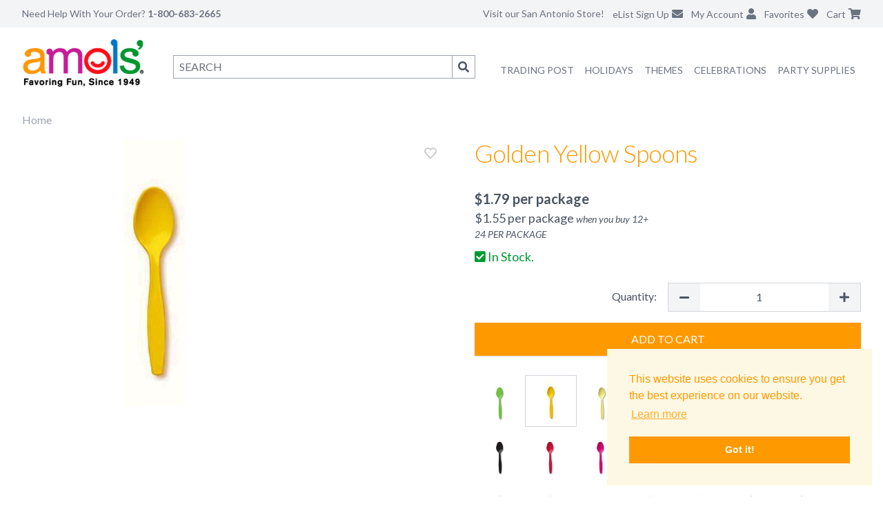

--- FILE ---
content_type: text/html; charset=utf-8
request_url: https://www.amols.com/golden-yellow-tableware/golden-yellow-spoons
body_size: 11504
content:
<!DOCTYPE html><html lang="en"><head><meta charSet="utf-8" data-next-head=""/><meta name="description" content="Brighten any party table with our vibrant solid color plastic Golden Yellow Spoons. These functional party accessories are made out of durable plastic. Ma" data-next-head=""/><meta name="keywords" content="" data-next-head=""/><meta name="viewport" content="height=device-height, width=device-width, initial-scale=1.0, minimum-scale=1.0, maximum-scale=1.0, user-scalable=no, target-densitydpi=device-dpi" data-next-head=""/><title data-next-head="">Golden Yellow Spoons | Fiesta Party Supplies</title><link rel="canonical" href="https://www.amols.com/party-supplies/golden-yellow-spoons" data-next-head=""/><meta property="og:title" content="Golden Yellow Spoons | Fiesta Party Supplies" data-next-head=""/><meta property="og:type" content="product" data-next-head=""/><meta property="og:price:amount" content="1.79" data-next-head=""/><meta property="og:price:currency" content="USD" data-next-head=""/><meta property="og:image" content="https://cdn11.bigcommerce.com/s-zyoyn7az6r/products/12264/images/6858/MP5GY__43785.1707071340.386.513.jpg?c=1" data-next-head=""/><meta charSet="UTF-8"/><meta http-equiv="x-ua-compatible" content="ie=edge"/><link rel="shortcut icon" type="image/vnd.microsoft.icon" href="/icons/favicon.ico"/><link rel="apple-touch-icon" sizes="57x57" href="/icons/apple-icon-57x57.png"/><link rel="apple-touch-icon" sizes="60x60" href="/icons/apple-icon-60x60.png"/><link rel="apple-touch-icon" sizes="72x72" href="/icons/apple-icon-72x72.png"/><link rel="apple-touch-icon" sizes="76x76" href="/icons/apple-icon-76x76.png"/><link rel="apple-touch-icon" sizes="114x114" href="/icons/apple-icon-114x114.png"/><link rel="apple-touch-icon" sizes="120x120" href="/icons/apple-icon-120x120.png"/><link rel="apple-touch-icon" sizes="144x144" href="/icons/apple-icon-144x144.png"/><link rel="apple-touch-icon" sizes="152x152" href="/icons/apple-icon-152x152.png"/><link rel="apple-touch-icon" sizes="180x180" href="/icons/apple-icon-180x180.png"/><meta content="yes" name="apple-mobile-web-app-capable"/><meta name="apple-mobile-web-app-status-bar-style" content="black-translucent"/><link rel="icon" type="image/png" href="/icons/android-icon-192x192.png" sizes="192x192"/><link rel="icon" type="image/png" href="/icons/android-icon-144x144.png" sizes="144x144"/><link rel="icon" type="image/png" href="/icons/android-icon-36x36.png" sizes="36x36"/><link rel="icon" type="image/png" href="/icons/android-icon-48x48.png" sizes="48x48"/><link rel="icon" type="image/png" href="/icons/android-icon-72x72.png" sizes="72x72"/><link rel="icon" type="image/png" href="/icons/android-icon-96x96.png" sizes="96x96"/><link rel="icon" type="image/png" href="/icons/favicon-96x96.png" sizes="96x96"/><link rel="icon" type="image/png" href="/icons/favicon-16x16.png" sizes="16x16"/><link rel="icon" type="image/png" href="/icons/favicon-32x32.png" sizes="32x32"/><link rel="stylesheet" type="text/css" href="https://cdn.jsdelivr.net/npm/cookieconsent@3/build/cookieconsent.min.css"/><link href="https://fonts.googleapis.com/css?family=Lato:100,300,400,700,900,100italic,300italic,400italic,700italic,900italic" rel="stylesheet"/><script defer="" src="https://js.braintreegateway.com/web/dropin/1.18.0/js/dropin.min.js"></script><link href="https://cdnjs.cloudflare.com/ajax/libs/font-awesome/5.15.2/css/all.min.css" rel="stylesheet" media="all"/><script>
    function trackEvent(category, action, label, value) {
      console.log(category, action, label, value);
      if (typeof gtag !== 'undefined') {
        gtag("event", action, {
          event_category: category,
          event_label: label,
          value: value
        });
      }
    }
  </script><script async="" src="https://www.googletagmanager.com/gtag/js?id=G-Q97Z2M59VZ"></script><script>
        window.dataLayer = window.dataLayer || [];
        function gtag(){dataLayer.push(arguments);}
        gtag('js', new Date());

        if ('UA-689181-1' != '') {
          gtag('config', 'UA-689181-1', {
            page_path: window.location.pathname
          });
        }
        if ('AW-1070319156' != '') {
          gtag('config', 'AW-1070319156', {
            page_path: window.location.pathname
          });
        }
        if ('G-Q97Z2M59VZ' != '') {
          gtag('config', 'G-Q97Z2M59VZ', {
            page_path: window.location.pathname
          });
        }
      </script><script>
      !function(f,b,e,v,n,t,s){if(f.fbq)return;n=f.fbq=function(){n.callMethod?
      n.callMethod.apply(n,arguments):n.queue.push(arguments)};if(!f._fbq)f._fbq=n;
      n.push=n;n.loaded=!0;n.version='2.0';n.queue=[];t=b.createElement(e);t.async=!0;
      t.src=v;s=b.getElementsByTagName(e)[0];s.parentNode.insertBefore(t,s)}(window,
      document,'script','https://connect.facebook.net/en_US/fbevents.js');
      // Insert Your Facebook Pixel ID below.
      fbq('init', '1091424711014860');
    </script><script>
      var ALGOLIA_INSIGHTS_SRC = "https://cdn.jsdelivr.net/npm/search-insights@2.1.0";

      !function(e,a,t,n,s,i,c){e.AlgoliaAnalyticsObject=s,e[s]=e[s]||function(){
      (e[s].queue=e[s].queue||[]).push(arguments)},i=a.createElement(t),c=a.getElementsByTagName(t)[0],
      i.async=1,i.src=n,c.parentNode.insertBefore(i,c)
      }(window,document,"script",ALGOLIA_INSIGHTS_SRC,"aa");

      aa('init', {
        appId: 'AW0BR2LES2',
        apiKey: 'db9891a9f3f93dc492d9f5a7bd55f9ff',
      });
    </script><script>
      (function(c,l,a,r,i,t,y){
        c[a]=c[a]||function(){(c[a].q=c[a].q||[]).push(arguments)};
        t=l.createElement(r);t.async=1;t.src="https://www.clarity.ms/tag/"+i;
        y=l.getElementsByTagName(r)[0];y.parentNode.insertBefore(t,y);
      })(window, document, "clarity", "script", "pq6yc08pyj");
    </script><script defer="" type="text/javascript">
      var sa_products_count = 5;
      var sa_date_format = 'F j, Y';
      function saLoadScript(src) {
        var js = window.document.createElement("script");
        js.src = src;
        js.type = "text/javascript";
        document.getElementsByTagName("head")[0].appendChild(js);
      }
    </script><link rel="preload" href="/_next/static/css/9f868a755472c7c5.css" as="style"/><link rel="stylesheet" href="/_next/static/css/9f868a755472c7c5.css" data-n-g=""/><link rel="preload" href="/_next/static/css/0b2fed9b0654ad49.css" as="style"/><link rel="stylesheet" href="/_next/static/css/0b2fed9b0654ad49.css" data-n-p=""/><link rel="preload" href="/_next/static/css/3f9266edb41e27a2.css" as="style"/><link rel="stylesheet" href="/_next/static/css/3f9266edb41e27a2.css" data-n-p=""/><noscript data-n-css=""></noscript><script defer="" nomodule="" src="/_next/static/chunks/polyfills-42372ed130431b0a.js"></script><script src="/_next/static/chunks/webpack-ff47e00feb649964.js" defer=""></script><script src="/_next/static/chunks/framework-3d9cad9dc1d09675.js" defer=""></script><script src="/_next/static/chunks/main-2c962fa433766a16.js" defer=""></script><script src="/_next/static/chunks/pages/_app-79f1cce6f698c894.js" defer=""></script><script src="/_next/static/chunks/974-88734d8d891d3217.js" defer=""></script><script src="/_next/static/chunks/166-a56b46e8071438e1.js" defer=""></script><script src="/_next/static/chunks/966-32e7115b2a946374.js" defer=""></script><script src="/_next/static/chunks/580-29562555097c9a5e.js" defer=""></script><script src="/_next/static/chunks/89-48afe38201f0011e.js" defer=""></script><script src="/_next/static/chunks/802-859ef99ec6d2e6d8.js" defer=""></script><script src="/_next/static/chunks/683-142e7b9336a2f3c1.js" defer=""></script><script src="/_next/static/chunks/119-32088e9a5df8aeb9.js" defer=""></script><script src="/_next/static/chunks/576-81de1f669e28f7d3.js" defer=""></script><script src="/_next/static/chunks/pages/%5B%5B...slug%5D%5D-6f7399ef6e3a895e.js" defer=""></script><script src="/_next/static/ugieaUQ2MKK5J4fL69pDx/_buildManifest.js" defer=""></script><script src="/_next/static/ugieaUQ2MKK5J4fL69pDx/_ssgManifest.js" defer=""></script></head><body><div id="__next"><iframe id="bigcommerceFrame" width="1" height="1" frameBorder="0"></iframe><iframe id="bigcommerceCartSyncFrame" width="1" height="1" frameBorder="0"></iframe><div><noscript><iframe src="https://www.googletagmanager.com/ns.html?id=GTM-MFCHWZCX" height="0" width="0" style="display:none;visibility:hidden"></iframe></noscript><nav class="fixed top-0 left-0 right-0 z-50 bg-white transition-shadow duration-300 "><div class="bg-gray-100"><div class="px-2 mx-auto max-w-7xl lg:px-8"><div class="relative flex items-center justify-between h-16 lg:h-10"><div class="absolute inset-y-0 left-0 flex items-center lg:hidden"><button class="inline-flex items-center justify-center text-gray-400 rounded-md focus:outline-none focus:ring-2 focus:ring-inset focus:ring-gray-400" aria-expanded="false"><span class="sr-only">Open main menu</span><svg class="block w-6 h-6" xmlns="http://www.w3.org/2000/svg" fill="none" viewBox="0 0 24 24" stroke="currentColor" aria-hidden="true"><path stroke-linecap="round" stroke-linejoin="round" stroke-width="2" d="M4 6h16M4 12h16M4 18h16"></path></svg><svg class="hidden w-6 h-6" xmlns="http://www.w3.org/2000/svg" fill="none" viewBox="0 0 24 24" stroke="currentColor" aria-hidden="true"><path stroke-linecap="round" stroke-linejoin="round" stroke-width="2" d="M6 18L18 6M6 6l12 12"></path></svg></button></div><div class="flex flex-1 lg:items-stretch lg:justify-start"><span class="hidden text-sm text-gray-500 lg:inline">Need Help With Your Order? <span class="font-bold">1-800-683-2665</span></span><div class="flex flex-shrink-0 ml-10"><a href="/"><img class="block w-auto h-8 lg:hidden" src="/next_assets/logo.png" alt="Amols"/></a></div></div><div class="absolute inset-y-0 right-0 flex items-center pr-2 lg:static lg:inset-auto lg:ml-6 lg:pr-0"><div class="relative ml-3 lg:hidden"><button class="text-gray-500"><span class="sr-only">Search</span><i class="fa fa-search"></i></button></div><a class="hidden text-sm text-gray-500 lg:inline" href="/about">Visit our San Antonio Store!</a><div class="relative hidden ml-3 lg:block"><a class="text-gray-500" href="/newsletter"><span class="hidden text-sm lg:inline">eList Sign Up</span><i class="ml-1 fa fa-envelope"></i></a></div><div class="relative hidden ml-3 lg:block"><a class="text-gray-500" href="https://shop.amols.com/account.php"><span class="hidden text-sm lg:inline">My Account</span><i class="ml-1 fa fa-user"></i></a></div><div class="relative ml-3"><a class="text-gray-500" href="https://shop.amols.com/wishlist.php"><span class="hidden text-sm lg:inline">Favorites</span><i class="ml-1 fa fa-heart"></i></a></div><div class="relative ml-3"><a class="text-gray-500 relative inline-block" href="https://shop.amols.com/cart.php"><span class="hidden text-sm lg:inline">Cart</span><i class="ml-1 fas fa-shopping-cart"></i></a></div></div></div></div><div class="lg:hidden hidden"><div class="border-t border-b bg-white"><div class="pt-2 pb-3 space-y-1"><ul class="font-light tracking-tight text-gray-500 text-md"><li class="py-2 pl-4 pr-2"><a href="/trading-post">Amols&#x27; Trading Post</a></li><li class="py-2 pl-4 pr-2"><a href="/mexican-party-supplies">Mexican Party Supplies</a></li><li><div class="MobileNavDropdown_listItemClosed__L0NTg"><div class="MobileNavDropdown_listItem__gQJCe"><button class="font-light">Party Themes<span class="MobileNavDropdown_caret__vDl6j"></span></button><div><div class=""><ul><li><a href="/mexican-party-supplies">Mexican Party Supplies</a></li><li><a href="/50s-theme-party-supplies">50s Theme Party Supplies</a></li><li><a href="/60s-70s-theme-party-supplies">60s &amp; 70s Party Supplies</a></li><li><a href="/80s-theme-party-supplies">80s Theme Party Supplies</a></li><li><a href="/casino-theme-party-supplies">Casino Theme Party Supplies</a></li><li><a href="/circus-theme-party-supplies">Circus Theme Party Supplies</a></li><li><a href="/hollywood-theme-party-supplies">Hollywood Party Supplies</a></li><li><a href="/international-party-supplies">International Theme Party Supplies</a></li><li><a href="/luau-theme-party-supplies">Luau Theme Party Supplies</a></li><li><a href="/pirate-theme-party-supplies">Pirate Theme Party Supplies</a></li><li><a href="/safari-theme-party-supplies">Safari Theme Party Supplies</a></li><li><a href="/sports-theme-party-supplies">Sports Theme Party Supplies</a></li><li><a href="/spring-party-supplies">Spring Party Supplies</a></li><li><a href="/western-theme-party-supplies">Western Theme Party Supplies</a></li><li>All <a href="/themes">Party Themes</a></li></ul></div></div></div></div></li><li><div class="MobileNavDropdown_listItemClosed__L0NTg"><div class="MobileNavDropdown_listItem__gQJCe"><button class="font-light">Party Supplies<span class="MobileNavDropdown_caret__vDl6j"></span></button><div><div class=""><ul><li><a href="/party-supplies/balloons">Balloons and Accessories</a></li><li><a href="/party-supplies/bead-necklaces">Bead Necklaces</a></li><li><a href="/party-supplies/confetti-poppers">Confetti Poppers</a></li><li><a href="/party-supplies/crepe-paper">Crepe Paper</a></li><li><a href="/party-supplies/favors-prizes">Favors and Prizes</a></li><li><a href="/party-supplies/gift-bags">Gift Bags and Wraps</a></li><li><a href="/party-supplies/glow-lights">Glow Lights</a></li><li><a href="/party-supplies/hats-headwear">Hats and Headwear</a></li><li><a href="/party-supplies/party-wear">Party Wear</a></li><li><a href="/party-supplies/pinatas">Pinatas</a></li><li><a href="/party-supplies/ribbons-mesh">Ribbons &amp; Mesh</a></li><li><a href="/party-supplies/table-accessories">Tableware</a></li><li><a href="/party-supplies/tickets-wristbands">Tickets</a></li><li><a href="/party-supplies/tissue-paper">Tissue Paper</a></li><li><a href="/party-supplies/wristbands">Wristbands</a></li><li>All <a href="/party-supplies">Party Supplies</a></li></ul></div></div></div></div></li><li><div class="MobileNavDropdown_listItemClosed__L0NTg"><div class="MobileNavDropdown_listItem__gQJCe"><button class="font-light">Celebrations<span class="MobileNavDropdown_caret__vDl6j"></span></button><div><div class=""><ul><li><a href="/anniversary-party-supplies">Anniversary Party Supplies</a></li><li><a href="/baby-shower-party-supplies">Baby Shower Party Supplies</a></li><li><a href="/back-to-school-party-supplies">Back to School Party Supplies</a></li><li><a href="/birthday-party-supplies">Birthday Party Supplies</a></li><li><a href="/graduation-party-supplies">Graduation Party Supplies</a></li><li><a href="/pride-decorations">Pride Party Supplies</a></li><li><a href="/retirement-party-supplies">Retirement Party Supplies</a></li><li><a href="/wedding-decorations-favors">Wedding Decorations &amp; Favors</a></li><li>All <a href="/celebrations">Celebrations</a></li></ul></div></div></div></div></li><li><div class="MobileNavDropdown_listItemClosed__L0NTg"><div class="MobileNavDropdown_listItem__gQJCe"><button class="font-light">Holidays<span class="MobileNavDropdown_caret__vDl6j"></span></button><div><div class=""><ul><li><a href="/valentines-day-party-supplies">Valentine&#x27;s Day Party Supplies</a></li><li><a href="/mardi-gras-party-supplies">Mardi Gras Party Supplies</a></li><li><a href="/st-patricks-day-party-supplies">St. Patrick&#x27;s Day Party Supplies</a></li><li><a href="/easter-party-supplies">Easter Party Supplies</a></li><li><a href="/mexican-party-supplies/cinco-de-mayo">Cinco de Mayo Party Supplies</a></li><li><a href="/mothers-day-party-supplies">Mother&#x27;s Day Party Supplies</a></li><li><a href="/patriotic-party-supplies">Patriotic Party Supplies</a></li><li><a href="/halloween-party-supplies">Halloween Party Supplies &amp; Decorations</a></li><li><a href="/day-of-the-dead-party-supplies">Day of the Dead Party Supplies</a></li><li><a href="/thanksgiving-party-supplies">Thanksgiving Party Supplies</a></li><li><a href="/christmas-party-supplies">Christmas Party Supplies</a></li><li><a href="/new-years-eve-party-supplies">New Year&#x27;s Eve Party Supplies</a></li><li>All <a href="/holidays">Holidays</a></li></ul></div></div></div></div></li><li class="py-2 pl-4 pr-2"><a href="/sale">On Sale</a></li><li class="py-2 pl-4 pr-2 border-t"><a href="https://shop.amols.com/account.php">My Account</a></li><li class="py-2 pl-4 pr-2"><a href="/about">About Amols</a></li><li class="py-2 pl-4 pr-2"><a href="/contact">Contact Us</a></li><li class="py-2 pl-4 pr-2"><a href="/newsletter">eList Sign Up</a></li><li class="py-2 pl-4 pr-2 border-t"><a href="tel:1-800-683-2665"><i class="pr-1 fa fa-phone"></i> 1-800-683-2665</a></li><li class="py-2 pl-4 pr-2"><a href="/about">Visit our San Antonio Store!</a></li></ul></div></div></div></div><div class="hidden lg:block"><div class="px-2 py-4 mx-auto grid max-w-7xl lg:px-8 grid-cols-6"><div><a href="/"><img class="" src="/next_assets/logo.png" alt="Amols"/></a></div><div class="col-span-5"><div class="flex"><div class="relative flex-1"><form class="flex pt-2 pl-4 lg:pt-6"><input title="search" type="search" placeholder="SEARCH" accessKey="4" autoComplete="off" name="query" class="flex-grow px-2 py-1 border border-gray-400"/><button class="hidden px-2 py-1 border border-l-0 border-gray-400 lg:block" type="submit"><span class="fa fa-search"></span><span class="sr-only">Search</span></button></form></div><ul class="flex flex-row pt-8 text-sm text-gray-500 ml-7"><li class="block px-2 pt-1 pb-5 uppercase"><a href="/trading-post">Trading Post</a></li><li class="WideNavDropdown_listItem__Fve18"><a href="/holidays" class="WideNavDropdown_link__VQbJC">Holidays</a><div class="WideNavDropdown_listItemNav__e6ANQ"><div class="border-t py-7 border-amols-orange"><ul><li class="WideNavDropdown_subNavItem__uG_oy"><a href="/valentines-day-party-supplies">Valentine&#x27;s Day Party Supplies</a></li><li class="WideNavDropdown_subNavItem__uG_oy"><a href="/mardi-gras-party-supplies">Mardi Gras Party Supplies</a></li><li class="WideNavDropdown_subNavItem__uG_oy"><a href="/st-patricks-day-party-supplies">St. Patrick&#x27;s Day Party Supplies</a></li><li class="WideNavDropdown_subNavItem__uG_oy"><a href="/easter-party-supplies">Easter Party Supplies</a></li><li class="WideNavDropdown_subNavItem__uG_oy"><a href="/mexican-party-supplies/cinco-de-mayo">Cinco de Mayo Party Supplies</a></li><li class="WideNavDropdown_subNavItem__uG_oy"><a href="/mothers-day-party-supplies">Mother&#x27;s Day Party Supplies</a></li><li class="WideNavDropdown_subNavItem__uG_oy"><a href="/patriotic-party-supplies">Patriotic Party Supplies</a></li><li class="WideNavDropdown_subNavItem__uG_oy"><a href="/halloween-party-supplies">Halloween Party Supplies &amp; Decorations</a></li><li class="WideNavDropdown_subNavItem__uG_oy"><a href="/day-of-the-dead-party-supplies">Day of the Dead Party Supplies</a></li><li class="WideNavDropdown_subNavItem__uG_oy"><a href="/thanksgiving-party-supplies">Thanksgiving Party Supplies</a></li><li class="WideNavDropdown_subNavItem__uG_oy"><a href="/christmas-party-supplies">Christmas Party Supplies</a></li><li class="WideNavDropdown_subNavItem__uG_oy"><a href="/new-years-eve-party-supplies">New Year&#x27;s Eve Party Supplies</a></li></ul></div></div></li><li class="WideNavDropdown_listItem__Fve18"><a href="/themes" class="WideNavDropdown_link__VQbJC">Themes</a><div class="WideNavDropdown_listItemNav__e6ANQ"><div class="border-t py-7 border-amols-orange"><ul><li class="WideNavDropdown_subNavItem__uG_oy"><a href="/mexican-party-supplies">Mexican Party Supplies</a></li><li class="WideNavDropdown_subNavItem__uG_oy"><a href="/50s-theme-party-supplies">50s Theme Party Supplies</a></li><li class="WideNavDropdown_subNavItem__uG_oy"><a href="/60s-70s-theme-party-supplies">60s &amp; 70s Party Supplies</a></li><li class="WideNavDropdown_subNavItem__uG_oy"><a href="/80s-theme-party-supplies">80s Theme Party Supplies</a></li><li class="WideNavDropdown_subNavItem__uG_oy"><a href="/casino-theme-party-supplies">Casino Theme Party Supplies</a></li><li class="WideNavDropdown_subNavItem__uG_oy"><a href="/circus-theme-party-supplies">Circus Theme Party Supplies</a></li><li class="WideNavDropdown_subNavItem__uG_oy"><a href="/hollywood-theme-party-supplies">Hollywood Party Supplies</a></li><li class="WideNavDropdown_subNavItem__uG_oy"><a href="/international-party-supplies">International Theme Party Supplies</a></li><li class="WideNavDropdown_subNavItem__uG_oy"><a href="/luau-theme-party-supplies">Luau Theme Party Supplies</a></li><li class="WideNavDropdown_subNavItem__uG_oy"><a href="/pirate-theme-party-supplies">Pirate Theme Party Supplies</a></li><li class="WideNavDropdown_subNavItem__uG_oy"><a href="/safari-theme-party-supplies">Safari Theme Party Supplies</a></li><li class="WideNavDropdown_subNavItem__uG_oy"><a href="/sports-theme-party-supplies">Sports Theme Party Supplies</a></li><li class="WideNavDropdown_subNavItem__uG_oy"><a href="/spring-party-supplies">Spring Party Supplies</a></li><li class="WideNavDropdown_subNavItem__uG_oy"><a href="/western-theme-party-supplies">Western Theme Party Supplies</a></li></ul></div></div></li><li class="WideNavDropdown_listItem__Fve18"><a href="/celebrations" class="WideNavDropdown_link__VQbJC">Celebrations</a><div class="WideNavDropdown_listItemNav__e6ANQ"><div class="border-t py-7 border-amols-orange"><ul><li class="WideNavDropdown_subNavItem__uG_oy"><a href="/anniversary-party-supplies">Anniversary Party Supplies</a></li><li class="WideNavDropdown_subNavItem__uG_oy"><a href="/baby-shower-party-supplies">Baby Shower Party Supplies</a></li><li class="WideNavDropdown_subNavItem__uG_oy"><a href="/back-to-school-party-supplies">Back to School Party Supplies</a></li><li class="WideNavDropdown_subNavItem__uG_oy"><a href="/birthday-party-supplies">Birthday Party Supplies</a></li><li class="WideNavDropdown_subNavItem__uG_oy"><a href="/graduation-party-supplies">Graduation Party Supplies</a></li><li class="WideNavDropdown_subNavItem__uG_oy"><a href="/pride-decorations">Pride Party Supplies</a></li><li class="WideNavDropdown_subNavItem__uG_oy"><a href="/retirement-party-supplies">Retirement Party Supplies</a></li><li class="WideNavDropdown_subNavItem__uG_oy"><a href="/wedding-decorations-favors">Wedding Decorations &amp; Favors</a></li></ul></div></div></li><li class="WideNavDropdown_listItem__Fve18"><a href="/party-supplies" class="WideNavDropdown_link__VQbJC">Party Supplies</a><div class="WideNavDropdown_listItemNav__e6ANQ"><div class="border-t py-7 border-amols-orange"><ul><li class="WideNavDropdown_subNavItem__uG_oy"><a href="/party-supplies/balloons">Balloons and Accessories</a></li><li class="WideNavDropdown_subNavItem__uG_oy"><a href="/party-supplies/bead-necklaces">Bead Necklaces</a></li><li class="WideNavDropdown_subNavItem__uG_oy"><a href="/party-supplies/confetti-poppers">Confetti Poppers</a></li><li class="WideNavDropdown_subNavItem__uG_oy"><a href="/party-supplies/crepe-paper">Crepe Paper</a></li><li class="WideNavDropdown_subNavItem__uG_oy"><a href="/party-supplies/favors-prizes">Favors and Prizes</a></li><li class="WideNavDropdown_subNavItem__uG_oy"><a href="/party-supplies/gift-bags">Gift Bags and Wraps</a></li><li class="WideNavDropdown_subNavItem__uG_oy"><a href="/party-supplies/glow-lights">Glow Lights</a></li><li class="WideNavDropdown_subNavItem__uG_oy"><a href="/party-supplies/hats-headwear">Hats and Headwear</a></li><li class="WideNavDropdown_subNavItem__uG_oy"><a href="/party-supplies/party-wear">Party Wear</a></li><li class="WideNavDropdown_subNavItem__uG_oy"><a href="/party-supplies/pinatas">Pinatas</a></li><li class="WideNavDropdown_subNavItem__uG_oy"><a href="/party-supplies/ribbons-mesh">Ribbons &amp; Mesh</a></li><li class="WideNavDropdown_subNavItem__uG_oy"><a href="/party-supplies/table-accessories">Tableware</a></li><li class="WideNavDropdown_subNavItem__uG_oy"><a href="/party-supplies/tickets-wristbands">Tickets</a></li><li class="WideNavDropdown_subNavItem__uG_oy"><a href="/party-supplies/tissue-paper">Tissue Paper</a></li><li class="WideNavDropdown_subNavItem__uG_oy"><a href="/party-supplies/wristbands">Wristbands</a></li></ul></div></div></li><li class="pt-1 pb-5"></li></ul></div></div></div></div></nav><div class="h-16 lg:h-40"></div><div id="mainHidable" class="px-2 mx-auto max-w-7xl lg:px-8"><div class="relative"><ul class="DepartmentBreadcrumb_breadcrumb__E7xyR"><li><a href="/">Home</a></li></ul></div><div class="md:hidden"><h1 class="pb-8 tracking-tight font-light text-amols-orange text-2xl md:text-4xl undefined ">Golden Yellow Spoons</h1></div><div class="md:grid grid-cols-2"><div class="relative pb-12"><img src="https://cdn11.bigcommerce.com/s-zyoyn7az6r/products/12264/images/6858/MP5GY__43785.1707071340.386.513.jpg?c=1" data-zoom="https://cdn11.bigcommerce.com/s-zyoyn7az6r/products/12264/images/6858/MP5GY__43785.1707071340.1280.1280.jpg?c=1" class="mx-auto zoom-image md:mx-0 transition-all duration-500"/><div></div></div><div class="md:pl-12"><div class="hidden md:block"><h1 class="pb-8 tracking-tight font-light text-amols-orange text-2xl md:text-4xl undefined ">Golden Yellow Spoons</h1></div><div class=""><div class="text-xl font-bold">$<!-- -->1.79<!-- --> <!-- -->per package</div><div class="text-lg">$<!-- -->1.55<!-- --> <!-- -->per package<!-- --> <span class="text-sm italic">when you buy <!-- -->12<!-- -->+</span></div></div><div class="text-sm italic uppercase">24<!-- --> per package</div><div class="py-2"><div class="text-lg text-amols-green"><span class="fa fa-check-square"></span> In Stock.</div></div><form class="py-4"><label class="grid grid-cols-3 md:grid-cols-2"><span class="mt-2 mr-4 block text-right">Quantity:</span><div class="border flex border-gray-300 inline-block mb-1 col-span-2 md:col-span-1"><button class="flex-initial bg-gray-100 px-4 py-2"><span class="fa fa-minus"></span></button><input class="flex-1 text-center border-0 w-1 " type="number" min="1" value="1"/><button class="flex-initial bg-gray-100 px-4 py-2"><span class="fa fa-plus"></span></button></div></label><button class="uppercase shadow py-3 my-3 Button_primary__FidrN w-full p-2"><img class="mx-auto w-7" src="/next_assets/loading-spin-on-orange.gif" alt="Loading..."/></button></form><div id="productQandAAttrs"></div><ul><li class=" relative border-gray-300 inline-block p-1"><a class="block w-full h-full" href="/party-supplies/lime-green-spoons"><img src="https://cdn11.bigcommerce.com/s-zyoyn7az6r/products/11826/images/11268/MP5LG__85629.1728162886.220.290.jpg?c=1" style="width:65px;height:65px"/></a></li><li class="border relative border-gray-300 inline-block p-1"><a class="block w-full h-full" href="/party-supplies/golden-yellow-spoons"><img src="https://cdn11.bigcommerce.com/s-zyoyn7az6r/products/12264/images/6858/MP5GY__43785.1707071340.220.290.jpg?c=1" style="width:65px;height:65px"/></a></li><li class=" relative border-gray-300 inline-block p-1"><a class="block w-full h-full" href="/party-supplies/yellow-spoons"><img src="https://cdn11.bigcommerce.com/s-zyoyn7az6r/products/11679/images/11276/MP5Y__61592.1728162891.220.290.jpg?c=1" style="width:65px;height:65px"/></a></li><li class=" relative border-gray-300 inline-block p-1"><a class="block w-full h-full" href="/party-supplies/white-spoons"><img src="https://cdn11.bigcommerce.com/s-zyoyn7az6r/products/10781/images/11275/MP5W__12795.1728162891.220.290.jpg?c=1" style="width:65px;height:65px"/></a></li><li class=" relative border-gray-300 inline-block p-1"><a class="block w-full h-full" href="/party-supplies/orange-spoons"><img src="https://cdn11.bigcommerce.com/s-zyoyn7az6r/products/11904/images/11270/MP5O__18049.1728162887.220.290.jpg?c=1" style="width:65px;height:65px"/></a></li><li class=" relative border-gray-300 inline-block p-1"><a class="block w-full h-full" href="/party-supplies/green-spoons"><img src="https://cdn11.bigcommerce.com/s-zyoyn7az6r/products/9143/images/11263/MP5G__20986.1728162882.220.290.jpg?c=1" style="width:65px;height:65px"/></a></li><li class=" relative border-gray-300 inline-block p-1"><a class="block w-full h-full" href="/party-supplies/royal-blue-spoons"><img src="https://cdn11.bigcommerce.com/s-zyoyn7az6r/products/11283/images/11274/royal%252520blue%252520spoons__28523.1728162890.220.290.jpg?c=1" style="width:65px;height:65px"/></a></li><li class=" relative border-gray-300 inline-block p-1"><a class="block w-full h-full" href="/party-supplies/black-spoons"><img src="https://cdn11.bigcommerce.com/s-zyoyn7az6r/products/13687/images/6856/MP5BK__16973.1707071330.220.290.jpg?c=1" style="width:65px;height:65px"/></a></li><li class=" relative border-gray-300 inline-block p-1"><a class="block w-full h-full" href="/party-supplies/red-spoons"><img src="https://cdn11.bigcommerce.com/s-zyoyn7az6r/products/8392/images/11273/MP5R__98439.1728162889.220.290.jpg?c=1" style="width:65px;height:65px"/></a></li><li class=" relative border-gray-300 inline-block p-1"><a class="block w-full h-full" href="/party-supplies/hot-pink-spoons"><img src="https://cdn11.bigcommerce.com/s-zyoyn7az6r/products/9322/images/11265/MP5HP__58544.1728162884.220.290.jpg?c=1" style="width:65px;height:65px"/></a></li><li class=" relative border-gray-300 inline-block p-1"><a class="block w-full h-full" href="/party-supplies/clear-plastic-spoons"><img src="https://cdn11.bigcommerce.com/s-zyoyn7az6r/products/11994/images/11262/MP5CL__02803.1728162882.220.290.jpg?c=1" style="width:65px;height:65px"/></a></li><li class=" relative border-gray-300 inline-block p-1"><a class="block w-full h-full" href="/party-supplies/metallic-silver-spoons"><img src="https://cdn11.bigcommerce.com/s-zyoyn7az6r/products/12344/images/6862/MP5S__97658.1707071371.220.290.jpg?c=1" style="width:65px;height:65px"/></a></li><li class=" relative border-gray-300 inline-block p-1"><a class="block w-full h-full" href="/party-supplies/purple-spoons"><img src="https://cdn11.bigcommerce.com/s-zyoyn7az6r/products/11761/images/11272/MP5PL__41380.1728162888.220.290.jpg?c=1" style="width:65px;height:65px"/></a></li><li class=" relative border-gray-300 inline-block p-1"><a class="block w-full h-full" href="/party-supplies/pink-spoons"><img src="https://cdn11.bigcommerce.com/s-zyoyn7az6r/products/11253/images/11271/MP5P__26938.1728162888.220.290.jpg?c=1" style="width:65px;height:65px"/></a></li><li class=" relative border-gray-300 inline-block p-1"><a class="block w-full h-full" href="/party-supplies/navy-blue-spoons"><img src="https://cdn11.bigcommerce.com/s-zyoyn7az6r/products/13686/images/6860/MP5NB__97980.1707071356.220.290.jpg?c=1" style="width:65px;height:65px"/></a></li><li class=" relative border-gray-300 inline-block p-1"><a class="block w-full h-full" href="/party-supplies/metallic-gold-spoons"><img src="https://cdn11.bigcommerce.com/s-zyoyn7az6r/products/11137/images/11269/MP5MG__63741.1728162886.220.290.jpg?c=1" style="width:65px;height:65px"/></a></li><li class=" relative border-gray-300 inline-block p-1"><a class="block w-full h-full" href="/party-supplies/light-blue-spoons"><img src="https://cdn11.bigcommerce.com/s-zyoyn7az6r/products/11249/images/11267/MP5LB__05276.1728162885.220.290.jpg?c=1" style="width:65px;height:65px"/></a></li><li class=" relative border-gray-300 inline-block p-1"><a class="block w-full h-full" href="/party-supplies/lavender-spoons"><img src="https://cdn11.bigcommerce.com/s-zyoyn7az6r/products/10787/images/11266/MP5L__96286.1728162885.220.290.jpg?c=1" style="width:65px;height:65px"/></a></li><li class=" relative border-gray-300 inline-block p-1"><a class="block w-full h-full" href="/party-supplies/ivory-spoons"><img src="https://cdn11.bigcommerce.com/s-zyoyn7az6r/products/13685/images/6859/MP5IV__02221.1707071347.220.290.jpg?c=1" style="width:65px;height:65px"/></a></li><li class=" relative border-gray-300 inline-block p-1"><a class="block w-full h-full" href="/party-supplies/hunter-green-spoons"><img src="https://cdn11.bigcommerce.com/s-zyoyn7az6r/products/12011/images/11264/MP5HG__13406.1728162883.220.290.jpg?c=1" style="width:65px;height:65px"/></a></li><li class=" relative border-gray-300 inline-block p-1"><a class="block w-full h-full" href="/party-supplies/burgundy-spoons"><img src="https://cdn11.bigcommerce.com/s-zyoyn7az6r/products/13689/images/6857/MP5BU__35559.1707071332.220.290.jpg?c=1" style="width:65px;height:65px"/></a></li></ul><div id="productQandADetails" class="ProductDetails_smallDesc__Ngo_1"></div><div class="md:border-0 border border-gray-300 my-4"><div class="md:hidden bg-gray-100 p-3 text-md">View Product Description <span class="float-right fa fa-info-circle"></span></div><div class="hidden md:block"><div class="p-3 border-t border-gray-300 md:border-0"><div class="ProductDetails_desc__Dnarf"><p>Brighten any party table with our vibrant solid color plastic Golden Yellow Spoons. These functional party accessories are made out of durable plastic. Match the color theme of your party or event with our solid color plastic spoons.</p>
<ul>
<li>24 per package</li>
<li>Washable and reusable</li>
<li>Size: 6"</li>
</ul>
<p><strong><a href="../../../browse/content/191">View our entire line of Golden Yellow Tableware</a></strong></p></div>Item #<!-- -->MP5GY</div></div></div></div></div><div id="tout1_pdp_4Tell" data-products="MP5GY" class="4Tell-delay"></div><div id="review_header"></div><div id="product_page"></div><div id="tout2_pdp_4Tell" data-products="MP5GY" class="4Tell-delay"></div><section class="CategoryCallout_categoryCallout__XIicD"><div class="CategoryCallout_container__enQMq"><div class="CategoryCallout_headerWrapper__GqT42"><div class="CategoryCallout_header__RtFn6"><h2 class="CategoryCallout_title__A9Z1s">More From This Department</h2></div></div><div class="CategoryCallout_carouselWrapper__6yQ48"><div class="CategoryCallout_productsContainer__8E42t"><div class="CategoryCallout_productsTrack__LAqFn"><div class="CategoryCallout_productItem__V1nWV"><div class="animate-pulse"><div class="bg-gray-200 h-48 w-full rounded"></div><div class="mt-2 bg-gray-200 h-4 w-3/4 rounded"></div><div class="mt-1 bg-gray-200 h-4 w-1/2 rounded"></div></div></div><div class="CategoryCallout_productItem__V1nWV"><div class="animate-pulse"><div class="bg-gray-200 h-48 w-full rounded"></div><div class="mt-2 bg-gray-200 h-4 w-3/4 rounded"></div><div class="mt-1 bg-gray-200 h-4 w-1/2 rounded"></div></div></div><div class="CategoryCallout_productItem__V1nWV"><div class="animate-pulse"><div class="bg-gray-200 h-48 w-full rounded"></div><div class="mt-2 bg-gray-200 h-4 w-3/4 rounded"></div><div class="mt-1 bg-gray-200 h-4 w-1/2 rounded"></div></div></div><div class="CategoryCallout_productItem__V1nWV"><div class="animate-pulse"><div class="bg-gray-200 h-48 w-full rounded"></div><div class="mt-2 bg-gray-200 h-4 w-3/4 rounded"></div><div class="mt-1 bg-gray-200 h-4 w-1/2 rounded"></div></div></div><div class="CategoryCallout_productItem__V1nWV"><div class="animate-pulse"><div class="bg-gray-200 h-48 w-full rounded"></div><div class="mt-2 bg-gray-200 h-4 w-3/4 rounded"></div><div class="mt-1 bg-gray-200 h-4 w-1/2 rounded"></div></div></div></div></div></div></div></section><section class="CategoryCallout_categoryCallout__XIicD"><div class="CategoryCallout_container__enQMq"><div class="CategoryCallout_headerWrapper__GqT42"><div class="CategoryCallout_header__RtFn6"><h2 class="CategoryCallout_title__A9Z1s">Similar Products</h2></div></div><div class="CategoryCallout_carouselWrapper__6yQ48"><div class="CategoryCallout_productsContainer__8E42t"><div class="CategoryCallout_productsTrack__LAqFn"><div class="CategoryCallout_productItem__V1nWV"><div class="animate-pulse"><div class="bg-gray-200 h-48 w-full rounded"></div><div class="mt-2 bg-gray-200 h-4 w-3/4 rounded"></div><div class="mt-1 bg-gray-200 h-4 w-1/2 rounded"></div></div></div><div class="CategoryCallout_productItem__V1nWV"><div class="animate-pulse"><div class="bg-gray-200 h-48 w-full rounded"></div><div class="mt-2 bg-gray-200 h-4 w-3/4 rounded"></div><div class="mt-1 bg-gray-200 h-4 w-1/2 rounded"></div></div></div><div class="CategoryCallout_productItem__V1nWV"><div class="animate-pulse"><div class="bg-gray-200 h-48 w-full rounded"></div><div class="mt-2 bg-gray-200 h-4 w-3/4 rounded"></div><div class="mt-1 bg-gray-200 h-4 w-1/2 rounded"></div></div></div><div class="CategoryCallout_productItem__V1nWV"><div class="animate-pulse"><div class="bg-gray-200 h-48 w-full rounded"></div><div class="mt-2 bg-gray-200 h-4 w-3/4 rounded"></div><div class="mt-1 bg-gray-200 h-4 w-1/2 rounded"></div></div></div><div class="CategoryCallout_productItem__V1nWV"><div class="animate-pulse"><div class="bg-gray-200 h-48 w-full rounded"></div><div class="mt-2 bg-gray-200 h-4 w-3/4 rounded"></div><div class="mt-1 bg-gray-200 h-4 w-1/2 rounded"></div></div></div></div></div></div></div></section></div><footer class="mt-12 bg-gray-100"><div class="p-2 mx-auto text-gray-500 max-w-7xl md:p-6 lg:p-8"><div class="md:grid md:grid-cols-4"><section class="md:col-span-3"><span class="hidden pb-2 text-lg md:block">Info</span><ul class="py-2 text-sm md:grid md:grid-flow-col"><li class="p-2 border-b border-white md:p-0 md:border-0 md:inline-block"><a href="/about">About Amols</a></li><li class="p-2 border-b border-white md:p-0 md:border-0 md:inline-block"><a href="/shipping">Shipping</a></li><li class="p-2 border-b border-white md:p-0 md:border-0 md:inline-block"><a href="/terms">Terms of Use</a></li><li class="p-2 border-b border-white md:p-0 md:border-0 md:inline-block"><a href="/returns">Return Policy</a></li><li class="p-2 border-b border-white md:p-0 md:border-0 md:inline-block"><a href="/contact">Contact Us</a></li><li class="p-2 border-b border-white md:p-0 md:border-0 md:inline-block"><a href="/privacy">Privacy Policy</a></li><li class="p-2 border-b border-white md:p-0 md:border-0 md:inline-block"><a href="/browse/sitemap">Site Map</a></li><li class="p-2 border-b border-white md:p-0 md:border-0 md:inline-block"><a href="/blog">Blog</a></li></ul><div class="w-full"><img class="mx-auto md-mx-0 md:inline-block" src="/next_assets/cards-color.png"/><img class="mx-auto md:mx-0 md:inline-block" src="/next_assets/paypal.png"/></div></section><section class="flex justify-center md:justify-end"><div><span class="block pt-4 pb-2 text-lg text-center md:text-left">Follow Us</span><ul class="text-2xl"><li class="inline-block pr-2"><a href="http://instagram.com/amolsfiesta/" target="_blank"><span class="fab fa-instagram"></span><span class="sr-only">Instagram</span></a></li><li class="inline-block pr-2"><a href="http://pinterest.com/amolsfiesta/" target="_blank"><span class="fab fa-pinterest"></span><span class="sr-only">Pinterest</span></a></li><li class="inline-block pr-2"><a href="http://www.facebook.com/amolsfiesta" target="_blank"><span class="fab fa-facebook"></span><span class="sr-only">Facebook</span></a></li><li class="inline-block pr-2"><a href="http://www.twitter.com/amolsfiesta" target="_blank"><span class="fab fa-twitter"></span><span class="sr-only">Twitter</span></a></li><li class="inline-block"><a href="http://www.yelp.com/biz/amols-party-and-fiesta-supplies-san-antonio" target="_blank"><span class="fab fa-yelp"></span><span class="sr-only">yelp</span></a></li></ul></div></section><section class="pt-5 col-span-2"><div class="w-full"><a href="https://www.shopperapproved.com/reviews/amols.com" class="shopperlink inline-block text-center md:text-left"><img src="https://www.shopperapproved.com/award/images/7056-sm-bottom-medal-black.png" style="border:0" alt="5 Star Excellence award from Shopper Approved for collecting at least 100 5 star reviews"/></a><span class="inline-block" id="siteseal"><script async="" type="text/javascript" src="https://seal.godaddy.com/getSeal?sealID=jgPu1SwHSQPuAMY3msRycoGSQufbbP8YTK6onQVmTw34PCm91oyy370o27Xt"></script></span></div></section><section class="text-center col-span-2 md:flex md:justify-end"><img src="/next_assets/best_of_2016.png" class="inline-block w-24 m-1"/><img src="/next_assets/best_of_2017.png" class="inline-block w-24 m-1"/><img src="/next_assets/best_of_2018.png" class="inline-block w-24 m-1"/><img src="/next_assets/best_of_2020.png" class="inline-block w-24 m-1"/><img src="/next_assets/best_of_2023.png" class="inline-block w-24 m-1"/><img src="/next_assets/best_of_2025.jpg" class="inline-block w-24 m-1"/></section></div><span class="text-xs">© <!-- -->2026<!-- --> Amols&#x27; Specialty Inc, All Rights Reserved. <a href="/browse/sitemap">Site Map</a></span></div></footer></div></div><script id="__NEXT_DATA__" type="application/json">{"props":{"pageProps":{"partySet":null,"product":{"id":12264,"name":"Golden Yellow Spoons","type":"physical","sku":"MP5GY","description":"\u003cp\u003eBrighten any party table with our vibrant solid color plastic Golden Yellow Spoons. These functional party accessories are made out of durable plastic. Match the color theme of your party or event with our solid color plastic spoons.\u003c/p\u003e\r\n\u003cul\u003e\r\n\u003cli\u003e24 per package\u003c/li\u003e\r\n\u003cli\u003eWashable and reusable\u003c/li\u003e\r\n\u003cli\u003eSize: 6\"\u003c/li\u003e\r\n\u003c/ul\u003e\r\n\u003cp\u003e\u003cstrong\u003e\u003ca href=\"../../../browse/content/191\"\u003eView our entire line of Golden Yellow Tableware\u003c/a\u003e\u003c/strong\u003e\u003c/p\u003e","weight":0,"width":0,"depth":0,"height":0,"price":1.79,"costPrice":1.03,"retailPrice":1.79,"salePrice":0,"mapPrice":0,"taxClassId":0,"productTaxCode":"","calculatedPrice":1.79,"categories":[152,276,348],"brandId":85,"optionSetId":null,"optionSetDisplay":"right","inventoryLevel":20,"inventoryWarningLevel":0,"inventoryTracking":"none","reviewsRatingSum":0,"reviewsCount":0,"totalSold":4,"fixedCostShippingPrice":0,"isFreeShipping":false,"isVisible":true,"isFeatured":false,"relatedProducts":[-1],"warranty":"","binPickingNumber":"","layoutFile":"","upc":"041624826058","mpn":"","gtin":"","dateLastImported":null,"searchKeywords":"","availability":"preorder","availabilityDescription":"10 days - 2 weeks","giftWrappingOptionsType":"any","giftWrappingOptionsList":[],"sortOrder":0,"condition":"New","isConditionShown":false,"orderQuantityMinimum":0,"orderQuantityMaximum":0,"pageTitle":"","metaKeywords":[],"metaDescription":"Brighten any party table with our vibrant solid color plastic Golden Yellow Spoons. These functional party accessories are made out of durable plastic. Ma","dateCreated":"2024-02-02T05:50:45+00:00","dateModified":"2026-01-20T12:41:21+00:00","viewCount":0,"preorderReleaseDate":null,"preorderMessage":"","isPreorderOnly":false,"isPriceHidden":false,"priceHiddenLabel":"","customUrl":{"url":"/products/golden-yellow-spoons","isCustomized":false},"baseVariantId":12369,"openGraphType":"product","openGraphTitle":"","openGraphDescription":"","openGraphUseMetaDescription":true,"openGraphUseProductName":true,"openGraphUseImage":true,"variants":[{"id":12369,"productId":12264,"sku":"MP5GY","skuId":null,"price":1.79,"calculatedPrice":1.79,"salePrice":0,"retailPrice":1.79,"mapPrice":0,"weight":0,"width":0,"height":0,"depth":0,"isFreeShipping":false,"fixedCostShippingPrice":0,"calculatedWeight":0,"purchasingDisabled":false,"purchasingDisabledMessage":"","imageUrl":"https://cdn11.bigcommerce.com/s-zyoyn7az6r/products/12264/images/6858/MP5GY__43785.1707071340.386.513.jpg?c=1","costPrice":1.03,"upc":"041624826058","mpn":"","gtin":"","inventoryLevel":20,"inventoryWarningLevel":0,"binPickingNumber":"","optionValues":[]}],"images":[{"id":6858,"productId":12264,"isThumbnail":true,"sortOrder":0,"description":"","imageFile":"e/950/MP5GY__43785.jpg","urlZoom":"https://cdn11.bigcommerce.com/s-zyoyn7az6r/products/12264/images/6858/MP5GY__43785.1707071340.1280.1280.jpg?c=1","urlStandard":"https://cdn11.bigcommerce.com/s-zyoyn7az6r/products/12264/images/6858/MP5GY__43785.1707071340.386.513.jpg?c=1","urlThumbnail":"https://cdn11.bigcommerce.com/s-zyoyn7az6r/products/12264/images/6858/MP5GY__43785.1707071340.220.290.jpg?c=1","urlTiny":"https://cdn11.bigcommerce.com/s-zyoyn7az6r/products/12264/images/6858/MP5GY__43785.1707071340.44.58.jpg?c=1","dateModified":"2024-02-04T18:29:00+00:00"}],"customFields":[{"id":5326,"name":"color_family","value":"Yellow"},{"id":5327,"name":"color_detail","value":"Golden Yellow"},{"id":5328,"name":"volume_text","value":"per package"},{"id":5329,"name":"package_size","value":"24"},{"id":2856525,"name":"color_hex","value":"#FFDF00"},{"id":4300389,"name":"rank","value":"0.001162"},{"id":4358165,"name":"lowest_price","value":"1.55"},{"id":4368132,"name":"rating_avg","value":"0.0"},{"id":4385976,"name":"canonical_url","value":"/party-supplies/golden-yellow-spoons"},{"id":13427246,"name":"inventory_cutoff","value":"3"}],"bulkPricingRules":[],"itemCode":"MP5GY","groupingId":"MP5GY","imageUrls":["https://cdn11.bigcommerce.com/s-zyoyn7az6r/products/12264/images/6858/MP5GY__43785.1707071340.386.513.jpg?c=1"],"imageLargeUrls":["https://cdn11.bigcommerce.com/s-zyoyn7az6r/products/12264/images/6858/MP5GY__43785.1707071340.1280.1280.jpg?c=1"],"thumbnailUrl":"https://cdn11.bigcommerce.com/s-zyoyn7az6r/products/12264/images/6858/MP5GY__43785.1707071340.220.290.jpg?c=1","topCategory":"Tableware","providesFreeShipping":false,"colorFamily":"Yellow","colorDetail":"Golden Yellow","volumeText":"per package","packageSize":24,"colorHex":"#FFDF00","rank":0.001162,"lowestPrice":1.55,"ratingAvg":"0.0","canonicalUrl":"/party-supplies/golden-yellow-spoons","inventoryCutoff":3,"msrp":1.79,"onSale":false,"finalPrice":1.79,"hasDiscount":true,"productOptions":[{"position":0,"option":{"path":"/products/golden-yellow-spoons","thumbnailUrl":"https://cdn11.bigcommerce.com/s-zyoyn7az6r/products/12264/images/6858/MP5GY__43785.1707071340.386.513.jpg?c=1"}}],"outOfStockMessage":"Out Of Stock","isLowStock":false,"isOutOfStock":false,"inStock":true,"availableForPurchase":true,"canBackorder":true,"requiresBackorder":false,"discountPrice1":1.55,"discountQty1":12,"productAssociations":[{"path":"/party-supplies/lime-green-spoons","itemCode":"MP5LG","thumbnailUrl":"https://cdn11.bigcommerce.com/s-zyoyn7az6r/products/11826/images/11268/MP5LG__85629.1728162886.220.290.jpg?c=1","inStock":true,"colorOptionName":"Lime Green","sizeOptionName":"","productColor":"Green","sizeName":""},{"path":"/party-supplies/golden-yellow-spoons","itemCode":"MP5GY","thumbnailUrl":"https://cdn11.bigcommerce.com/s-zyoyn7az6r/products/12264/images/6858/MP5GY__43785.1707071340.220.290.jpg?c=1","inStock":true,"colorOptionName":"Golden Yellow","sizeOptionName":"","productColor":"Yellow","sizeName":""},{"path":"/party-supplies/yellow-spoons","itemCode":"MP5Y","thumbnailUrl":"https://cdn11.bigcommerce.com/s-zyoyn7az6r/products/11679/images/11276/MP5Y__61592.1728162891.220.290.jpg?c=1","inStock":true,"colorOptionName":"Yellow","sizeOptionName":"","productColor":"Yellow","sizeName":""},{"path":"/party-supplies/white-spoons","itemCode":"MP5W","thumbnailUrl":"https://cdn11.bigcommerce.com/s-zyoyn7az6r/products/10781/images/11275/MP5W__12795.1728162891.220.290.jpg?c=1","inStock":true,"colorOptionName":"White","sizeOptionName":"","productColor":"White","sizeName":""},{"path":"/party-supplies/orange-spoons","itemCode":"MP5O","thumbnailUrl":"https://cdn11.bigcommerce.com/s-zyoyn7az6r/products/11904/images/11270/MP5O__18049.1728162887.220.290.jpg?c=1","inStock":true,"colorOptionName":"Orange","sizeOptionName":"","productColor":"Orange","sizeName":""},{"path":"/party-supplies/green-spoons","itemCode":"MP5G","thumbnailUrl":"https://cdn11.bigcommerce.com/s-zyoyn7az6r/products/9143/images/11263/MP5G__20986.1728162882.220.290.jpg?c=1","inStock":true,"colorOptionName":"Green","sizeOptionName":"","productColor":"Green","sizeName":""},{"path":"/party-supplies/royal-blue-spoons","itemCode":"MP5RB","thumbnailUrl":"https://cdn11.bigcommerce.com/s-zyoyn7az6r/products/11283/images/11274/royal%252520blue%252520spoons__28523.1728162890.220.290.jpg?c=1","inStock":true,"colorOptionName":"Royal Blue","sizeOptionName":"","productColor":"Blue","sizeName":""},{"path":"/party-supplies/black-spoons","itemCode":"MP5BK","thumbnailUrl":"https://cdn11.bigcommerce.com/s-zyoyn7az6r/products/13687/images/6856/MP5BK__16973.1707071330.220.290.jpg?c=1","inStock":true,"colorOptionName":"Black","sizeOptionName":"","productColor":"Black","sizeName":""},{"path":"/party-supplies/red-spoons","itemCode":"MP5R","thumbnailUrl":"https://cdn11.bigcommerce.com/s-zyoyn7az6r/products/8392/images/11273/MP5R__98439.1728162889.220.290.jpg?c=1","inStock":true,"colorOptionName":"Red","sizeOptionName":"","productColor":"Red","sizeName":""},{"path":"/party-supplies/hot-pink-spoons","itemCode":"MP5HP","thumbnailUrl":"https://cdn11.bigcommerce.com/s-zyoyn7az6r/products/9322/images/11265/MP5HP__58544.1728162884.220.290.jpg?c=1","inStock":true,"colorOptionName":"Hot Pink","sizeOptionName":"","productColor":"Pink","sizeName":""},{"path":"/party-supplies/clear-plastic-spoons","itemCode":"MP5CL","thumbnailUrl":"https://cdn11.bigcommerce.com/s-zyoyn7az6r/products/11994/images/11262/MP5CL__02803.1728162882.220.290.jpg?c=1","inStock":true,"colorOptionName":"Clear","sizeOptionName":"","productColor":"Clear","sizeName":""},{"path":"/party-supplies/metallic-silver-spoons","itemCode":"MP5S","thumbnailUrl":"https://cdn11.bigcommerce.com/s-zyoyn7az6r/products/12344/images/6862/MP5S__97658.1707071371.220.290.jpg?c=1","inStock":true,"colorOptionName":"Metallic Silver","sizeOptionName":"","productColor":"Silver","sizeName":""},{"path":"/party-supplies/purple-spoons","itemCode":"MP5PL","thumbnailUrl":"https://cdn11.bigcommerce.com/s-zyoyn7az6r/products/11761/images/11272/MP5PL__41380.1728162888.220.290.jpg?c=1","inStock":true,"colorOptionName":"Purple","sizeOptionName":"","productColor":"Purple","sizeName":""},{"path":"/party-supplies/pink-spoons","itemCode":"MP5P","thumbnailUrl":"https://cdn11.bigcommerce.com/s-zyoyn7az6r/products/11253/images/11271/MP5P__26938.1728162888.220.290.jpg?c=1","inStock":true,"colorOptionName":"Pink","sizeOptionName":"","productColor":"Pink","sizeName":""},{"path":"/party-supplies/navy-blue-spoons","itemCode":"MP5NB","thumbnailUrl":"https://cdn11.bigcommerce.com/s-zyoyn7az6r/products/13686/images/6860/MP5NB__97980.1707071356.220.290.jpg?c=1","inStock":true,"colorOptionName":"Navy Blue","sizeOptionName":"","productColor":"Blue","sizeName":""},{"path":"/party-supplies/metallic-gold-spoons","itemCode":"MP5MG","thumbnailUrl":"https://cdn11.bigcommerce.com/s-zyoyn7az6r/products/11137/images/11269/MP5MG__63741.1728162886.220.290.jpg?c=1","inStock":true,"colorOptionName":"Metallic Gold","sizeOptionName":"","productColor":"Gold","sizeName":""},{"path":"/party-supplies/light-blue-spoons","itemCode":"MP5LB","thumbnailUrl":"https://cdn11.bigcommerce.com/s-zyoyn7az6r/products/11249/images/11267/MP5LB__05276.1728162885.220.290.jpg?c=1","inStock":true,"colorOptionName":"Light Blue","sizeOptionName":"","productColor":"Blue","sizeName":""},{"path":"/party-supplies/lavender-spoons","itemCode":"MP5L","thumbnailUrl":"https://cdn11.bigcommerce.com/s-zyoyn7az6r/products/10787/images/11266/MP5L__96286.1728162885.220.290.jpg?c=1","inStock":true,"colorOptionName":"Lavender","sizeOptionName":"","productColor":"Purple","sizeName":""},{"path":"/party-supplies/ivory-spoons","itemCode":"MP5IV","thumbnailUrl":"https://cdn11.bigcommerce.com/s-zyoyn7az6r/products/13685/images/6859/MP5IV__02221.1707071347.220.290.jpg?c=1","inStock":true,"colorOptionName":"Ivory","sizeOptionName":"","productColor":"White","sizeName":""},{"path":"/party-supplies/hunter-green-spoons","itemCode":"MP5HG","thumbnailUrl":"https://cdn11.bigcommerce.com/s-zyoyn7az6r/products/12011/images/11264/MP5HG__13406.1728162883.220.290.jpg?c=1","inStock":true,"colorOptionName":"Hunter Green","sizeOptionName":"","productColor":"Green","sizeName":""},{"path":"/party-supplies/burgundy-spoons","itemCode":"MP5BU","thumbnailUrl":"https://cdn11.bigcommerce.com/s-zyoyn7az6r/products/13689/images/6857/MP5BU__35559.1707071332.220.290.jpg?c=1","inStock":true,"colorOptionName":"Burgundy","sizeOptionName":"","productColor":"Red","sizeName":""}],"metaTitle":"Golden Yellow Spoons | Fiesta Party Supplies"},"moreFromDepartmentData":[],"similarProductsData":[],"moreFromDepartmentName":null,"pageData":{"links":[],"fullSlug":"/golden-yellow-tableware/golden-yellow-spoons"}},"__N_SSG":true},"page":"/[[...slug]]","query":{"slug":["golden-yellow-tableware","golden-yellow-spoons"]},"buildId":"ugieaUQ2MKK5J4fL69pDx","isFallback":false,"isExperimentalCompile":false,"gsp":true,"scriptLoader":[]}</script><script>
      function googleTranslateElementInit() {
        var elem = document.querySelectorAll('#google_translate_element');
        if (
          window.google && window.google.translate && window.google.translate.TranslateElement &&
          elem.length === 1 && elem[0].innerText === ""
          )
        {
            new window.google.translate.TranslateElement(
              {
                pageLanguage: 'en',
                includedLanguages: 'es',
                layout: google.translate.TranslateElement.InlineLayout.SIMPLE
              },
              'google_translate_element'
            );
        }
        setAmolsTrans();
        setTimeout(checkForTranslationChange, 2000);
      }

      var amolstrans = null;
      function setAmolsTrans() {
        amolstrans = getCookies().amolstrans;
      }

      function getCookies() {
        var cookies = {}
        if (document && document.cookie) {
          for ( const item of document.cookie.split(";") ) {
            var s = item.split("=");
            cookies[s[0].trim()]=s[1].trim();
          }
        }
        return cookies;
      }

      function checkForTranslationChange() {
        var googtrans = getCookies().googtrans;
        if ( googtrans !== amolstrans ) {
          if ( googtrans ) {
            var date = new Date();
            var days = 90;
            date.setTime(date.getTime() + (days*24*60*60*1000));
            trackEvent('Global Nav', 'Translated', googtrans );
            document.cookie="amolstrans="+googtrans+";  Expires=" + date.toUTCString();
          } else {
            trackEvent('Global Nav', 'Translated', 'original' );
            document.cookie="amolstrans=; Expires=Thu, 01 Jan 1970 00:00:01 GMT; ";
          }
          amolstrans=googtrans;
        }
        setTimeout(checkForTranslationChange, 2000);
      }
    </script><script async="" src="https://translate.google.com/translate_a/element.js?cb=googleTranslateElementInit"></script><script> </script><script src="https://cdn.jsdelivr.net/npm/cookieconsent@3/build/cookieconsent.min.js" data-cfasync="false"></script><script>
    window.cookieconsent.initialise({
      "palette": {
        "popup": {
          "background": "#fcf8e3",
          "text": "#ff9900"
        },
        "button": {
          "background": "#ff9900",
          "text": "#fcf8e3"
        }
      },
      "position": "bottom-right",
      "content": {
        "href": "https://www.amols.com/privacy"
      }
    });
  </script><script src="https://www.gstatic.com/shopping/merchant/merchantwidget.js" async=""></script><script>
              window.addEventListener('load', function() {
                if (window.merchantwidget) {
                  merchantwidget.start({
                    position: 'RIGHT_BOTTOM',
                    sideMargin: 21,
                    bottomMargin: 33,
                    mobileSideMargin: 11,
                    mobileBottomMargin: 19
                  });
                }
              });
            </script></body></html>

--- FILE ---
content_type: text/javascript;charset=UTF-8
request_url: https://www.shopperapproved.com/product/7056/merchantfallback.js
body_size: 672
content:

/*
Array
(
    [requested_url] => /product/7056/merchantfallback.js
    [key] => merchantfallback
)

*/

//Write to /var/www/releases/7546_49102e140f871151b67a71fe3ea626837b2abc3a/widgets/../cached/product/7056/merchantfallback.js
var sa_cached = false;

var sa_filename = '/var/www/releases/7546_49102e140f871151b67a71fe3ea626837b2abc3a/widgets/../cached/product/7056/merchantfallback.js';
//Cached 2026-01-21 00:55:49

var widget_css_s3 = "";loadStyle(widget_css_s3);

/*  */

var sa_new_surveys = 0;

var sa_msort = 'featured';
var sa_productreverse = '';//[7056] - [merchantfallback]

var sa_write_review = 0;


function saLoadScript(src) {    
    var js = window.document.createElement('script');
    js.src = src; js.type = 'text/javascript';
    document.getElementsByTagName("head")[0].appendChild(js);
}  

if (typeof(dataToTrack) != 'undefined') {
    if (dataToTrack.index_of('_FR1') >= 0) {
        var sa_language = 'fra';
    };
};

if (typeof sa_language == 'undefined') {
    var sa_language = null;
} 
var default_lang = 'eng';


var langCall = false;
if (sa_language != null && sa_language != 'eng') {
    langCall = true;
    saLoadScript('//www.shopperapproved.com/widgets/TranslateLanguage.php?rtype=product&lang='+sa_language+'&siteid=7056');
} else {
    sa_language = default_lang; 
} //No merchant reviews ready



--- FILE ---
content_type: text/javascript;charset=UTF-8
request_url: https://www.shopperapproved.com/product/7056/MP5GY.js
body_size: 494
content:

/*
Array
(
    [requested_url] => /product/7056/MP5GY.js
    [key] => MP5GY
)

*/

//Write to /var/www/releases/7546_49102e140f871151b67a71fe3ea626837b2abc3a/widgets/../cached/product/7056/MP5GY.js
var sa_cached = false;

var sa_filename = '/var/www/releases/7546_49102e140f871151b67a71fe3ea626837b2abc3a/widgets/../cached/product/7056/MP5GY.js';
//Cached 2026-01-21 01:01:07

        
var sa_productid = 'MP5GY';
var sa_product_desc = 'Golden Yellow Spoons';
var sa_product_image_src = 'https://cdn11.bigcommerce.com/s-zyoyn7az6r/products/12264/images/6858/MP5GY__43785.1707071340.220.290.jpg?c=1';
 

(function(w,d,t,f,s,a){s=d.createElement(t),
a=d.getElementsByTagName(t)[0];s.async=1;s.src=f;a.parentNode.insertBefore(s,a)
})(window,document,'script','//www.shopperapproved.com/product/7056/merchantfallback.js');

